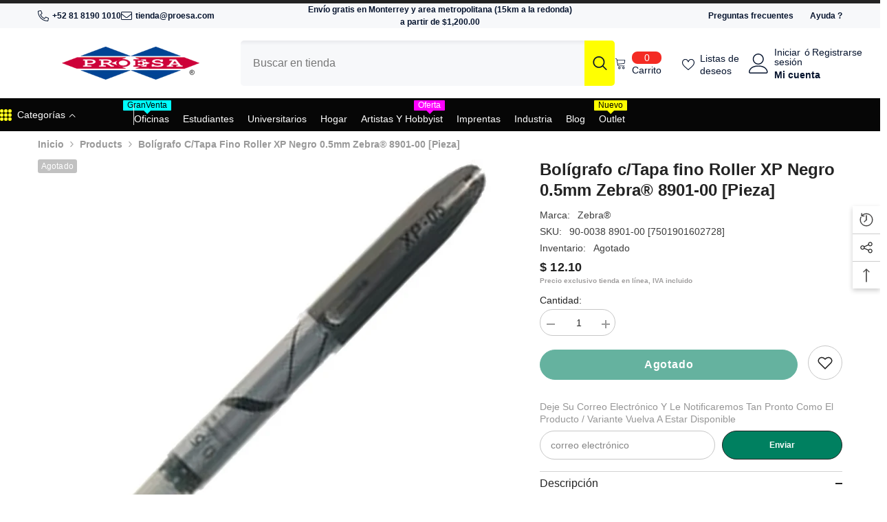

--- FILE ---
content_type: text/html; charset=utf-8
request_url: https://proesa.com/products/boligrafo-c-tapa-fino-roller-xp-negro-0-5mm-zebra-r-8901-00-pieza-7501901602728?view=ajax_recently_viewed&_=1768618008125
body_size: 795
content:


<div class="item">
  <a class="first-info" href="/products/boligrafo-c-tapa-fino-roller-xp-negro-0-5mm-zebra-r-8901-00-pieza-7501901602728" data-mobile-click><svg aria-hidden="true" focusable="false" data-prefix="fal" data-icon="external-link" role="img" xmlns="http://www.w3.org/2000/svg" viewBox="0 0 512 512" class="icon icon-external-link"><path d="M440,256H424a8,8,0,0,0-8,8V464a16,16,0,0,1-16,16H48a16,16,0,0,1-16-16V112A16,16,0,0,1,48,96H248a8,8,0,0,0,8-8V72a8,8,0,0,0-8-8H48A48,48,0,0,0,0,112V464a48,48,0,0,0,48,48H400a48,48,0,0,0,48-48V264A8,8,0,0,0,440,256ZM500,0,364,.34a12,12,0,0,0-12,12v10a12,12,0,0,0,12,12L454,34l.7.71L131.51,357.86a12,12,0,0,0,0,17l5.66,5.66a12,12,0,0,0,17,0L477.29,57.34l.71.7-.34,90a12,12,0,0,0,12,12h10a12,12,0,0,0,12-12L512,12A12,12,0,0,0,500,0Z"></path></svg>
      <img srcset="//proesa.com/cdn/shop/files/art_900038_01.jpg?v=1768063705" src="//proesa.com/cdn/shop/files/art_900038_01.jpg?v=1768063705" alt="Bolígrafo c/Tapa fino Roller XP Negro 0.5mm Zebra® 8901-00 [Pieza] 7501901602728" loading="lazy" class="motion-reduce hidden-mobile" sizes="100px"/>
      <a class="hidden-desktop" href="/products/boligrafo-c-tapa-fino-roller-xp-negro-0-5mm-zebra-r-8901-00-pieza-7501901602728">
        <img srcset="//proesa.com/cdn/shop/files/art_900038_01.jpg?v=1768063705" src="//proesa.com/cdn/shop/files/art_900038_01.jpg?v=1768063705" alt="Bolígrafo c/Tapa fino Roller XP Negro 0.5mm Zebra® 8901-00 [Pieza] 7501901602728" loading="lazy" class="motion-reduce" sizes="100px"/>
      </a></a>
    <div class="second-info">
      <div class="first product-item" data-product-id="7626752295080"><div class="product-vendor">
            <span class="visually-hidden">Marca:</span>
            <a href="/collections/vendors?q=Zebra%C2%AE" title="Zebra®">Zebra®</a>
          </div><a class="product-title link-underline" href="/products/boligrafo-c-tapa-fino-roller-xp-negro-0-5mm-zebra-r-8901-00-pieza-7501901602728">
          <span class="text">Bolígrafo c/Tapa fino Roller XP Negro 0.5mm Zebra® 8901-00 [Pieza]</span>
        </a>
        <div class="product-price">
          <div class="price  price--sold-out ">
    <dl><div class="price__regular"><dd class="price__last"><span class="price-item price-item--regular">$ 12.10</span></dd>
        </div>
        <div class="price__sale"><dd class="price__compare" data-compare="1210"><s class="price-item price-item--regular">$ 12.10</s></dd><dd class="price__last" data-last="1210"><span class="price-item price-item--sale">$ 12.10</span></dd></div>
        <small class="unit-price caption hidden">
            <dt class="visually-hidden">Precio unitario</dt>
            <dd class="price__last"><span></span><span aria-hidden="true">/</span><span class="visually-hidden">&nbsp;por&nbsp;</span><span></span></dd>
        </small>
    </dl>
</div>

        </div>
      </div>
      <a class="second" href="/products/boligrafo-c-tapa-fino-roller-xp-negro-0-5mm-zebra-r-8901-00-pieza-7501901602728"></a>
    </div>
</div>